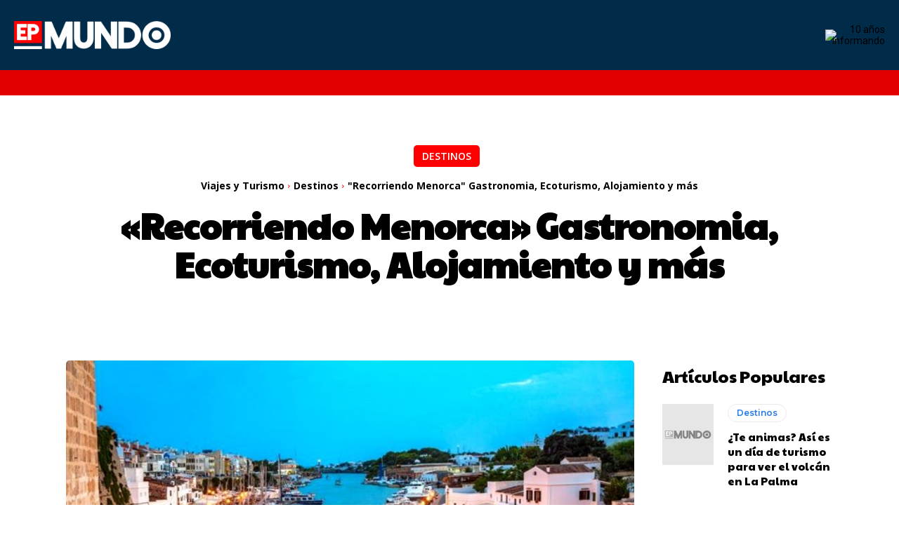

--- FILE ---
content_type: text/html; charset=utf-8
request_url: https://www.google.com/recaptcha/api2/aframe
body_size: 266
content:
<!DOCTYPE HTML><html><head><meta http-equiv="content-type" content="text/html; charset=UTF-8"></head><body><script nonce="Q5_SiQhPTe0vp2ImT6IQKg">/** Anti-fraud and anti-abuse applications only. See google.com/recaptcha */ try{var clients={'sodar':'https://pagead2.googlesyndication.com/pagead/sodar?'};window.addEventListener("message",function(a){try{if(a.source===window.parent){var b=JSON.parse(a.data);var c=clients[b['id']];if(c){var d=document.createElement('img');d.src=c+b['params']+'&rc='+(localStorage.getItem("rc::a")?sessionStorage.getItem("rc::b"):"");window.document.body.appendChild(d);sessionStorage.setItem("rc::e",parseInt(sessionStorage.getItem("rc::e")||0)+1);localStorage.setItem("rc::h",'1769887721550');}}}catch(b){}});window.parent.postMessage("_grecaptcha_ready", "*");}catch(b){}</script></body></html>